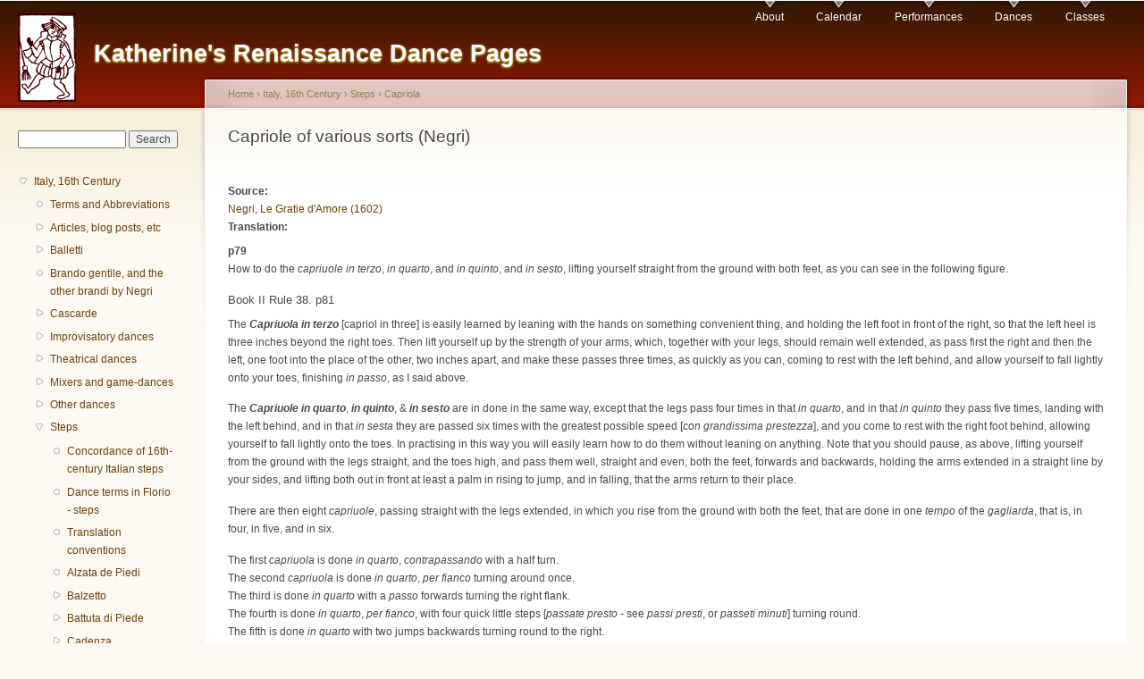

--- FILE ---
content_type: text/html; charset=utf-8
request_url: https://katherine.paradise.gen.nz/node/93
body_size: 7857
content:
<!DOCTYPE html PUBLIC "-//W3C//DTD XHTML+RDFa 1.0//EN"
  "http://www.w3.org/MarkUp/DTD/xhtml-rdfa-1.dtd">
<html xmlns="http://www.w3.org/1999/xhtml" xml:lang="en" version="XHTML+RDFa 1.0" dir="ltr">

<head profile="http://www.w3.org/1999/xhtml/vocab">
  <meta http-equiv="Content-Type" content="text/html; charset=utf-8" />
<meta name="Generator" content="Drupal 7 (http://drupal.org)" />
<link rel="canonical" href="/node/93" />
<link rel="shortlink" href="/node/93" />
<link rel="prev" href="/node/92" />
<link rel="up" href="/node/86" />
<link rel="next" href="/node/94" />
<link rel="shortcut icon" href="https://katherine.paradise.gen.nz/sites/katherine.paradise.gen.nz/files/KitFaceBurgundy.jpg" type="image/jpeg" />
  <title>Capriole of various sorts (Negri) | Katherine&#039;s Renaissance Dance Pages</title>
  <link type="text/css" rel="stylesheet" href="https://katherine.paradise.gen.nz/sites/katherine.paradise.gen.nz/files/css/css_xE-rWrJf-fncB6ztZfd2huxqgxu4WO-qwma6Xer30m4.css" media="all" />
<link type="text/css" rel="stylesheet" href="https://katherine.paradise.gen.nz/sites/katherine.paradise.gen.nz/files/css/css_QBjCTB6nL4dwkCIxbFztxFnjz27xqDQBekN-_zvMnC8.css" media="all" />
<link type="text/css" rel="stylesheet" href="https://katherine.paradise.gen.nz/sites/katherine.paradise.gen.nz/files/css/css_PGbJgHCUCBf4dg7K9Kt8aAwsApndP4GZ9RuToPy3-Fk.css" media="all" />
<link type="text/css" rel="stylesheet" href="https://katherine.paradise.gen.nz/sites/katherine.paradise.gen.nz/files/css/css_qI2eh8bu2HtlmfPpNL1Kd8NkoSoEMXv9V-wQxwvz8xw.css" media="all" />
<link type="text/css" rel="stylesheet" href="https://katherine.paradise.gen.nz/sites/katherine.paradise.gen.nz/files/css/css_k3snrbsthqot7V7ccRZHS9OkCZkwBv4adtNieIVlbEU.css" media="print" />

<!--[if lt IE 7]>
<link type="text/css" rel="stylesheet" href="https://katherine.paradise.gen.nz/sites/katherine.paradise.gen.nz/themes/garland/fix-ie.css?spmyip" media="all" />
<![endif]-->
  <script type="text/javascript" src="https://katherine.paradise.gen.nz/sites/katherine.paradise.gen.nz/files/js/js_YD9ro0PAqY25gGWrTki6TjRUG8TdokmmxjfqpNNfzVU.js"></script>
<script type="text/javascript" src="https://katherine.paradise.gen.nz/sites/katherine.paradise.gen.nz/files/js/js_onbE0n0cQY6KTDQtHO_E27UBymFC-RuqypZZ6Zxez-o.js"></script>
<script type="text/javascript" src="https://katherine.paradise.gen.nz/sites/katherine.paradise.gen.nz/files/js/js_waP91NpgGpectm_6Y2XDEauLJ8WCSCBKmmA87unpp2E.js"></script>
<script type="text/javascript" src="https://www.googletagmanager.com/gtag/js?id=UA-29766630-1"></script>
<script type="text/javascript">
<!--//--><![CDATA[//><!--
window.dataLayer = window.dataLayer || [];function gtag(){dataLayer.push(arguments)};gtag("js", new Date());gtag("set", "developer_id.dMDhkMT", true);gtag("config", "UA-29766630-1", {"groups":"default","anonymize_ip":true});
//--><!]]>
</script>
<script type="text/javascript">
<!--//--><![CDATA[//><!--
jQuery.extend(Drupal.settings, {"basePath":"\/","pathPrefix":"","setHasJsCookie":0,"ajaxPageState":{"theme":"garland","theme_token":"f9tZfZuIoaBgxNe8KyekOARrckzEKuD3aYog70X-tIg","js":{"misc\/jquery.js":1,"misc\/jquery-extend-3.4.0.js":1,"misc\/jquery-html-prefilter-3.5.0-backport.js":1,"misc\/jquery.once.js":1,"misc\/drupal.js":1,"misc\/form-single-submit.js":1,"sites\/all\/modules\/google_analytics\/googleanalytics.js":1,"https:\/\/www.googletagmanager.com\/gtag\/js?id=UA-29766630-1":1,"0":1},"css":{"modules\/system\/system.base.css":1,"modules\/system\/system.menus.css":1,"modules\/system\/system.messages.css":1,"modules\/system\/system.theme.css":1,"modules\/book\/book.css":1,"sites\/all\/modules\/calendar\/css\/calendar_multiday.css":1,"sites\/all\/modules\/date\/date_repeat_field\/date_repeat_field.css":1,"modules\/field\/theme\/field.css":1,"modules\/node\/node.css":1,"modules\/search\/search.css":1,"modules\/user\/user.css":1,"sites\/all\/modules\/views\/css\/views.css":1,"sites\/all\/modules\/media\/modules\/media_wysiwyg\/css\/media_wysiwyg.base.css":1,"sites\/all\/modules\/ctools\/css\/ctools.css":1,"sites\/katherine.paradise.gen.nz\/themes\/garland\/style.css":1,"sites\/katherine.paradise.gen.nz\/themes\/garland\/print.css":1,"sites\/katherine.paradise.gen.nz\/themes\/garland\/fix-ie.css":1}},"googleanalytics":{"account":["UA-29766630-1"],"trackOutbound":1,"trackMailto":1,"trackDownload":1,"trackDownloadExtensions":"7z|aac|arc|arj|asf|asx|avi|bin|csv|doc(x|m)?|dot(x|m)?|exe|flv|gif|gz|gzip|hqx|jar|jpe?g|js|mp(2|3|4|e?g)|mov(ie)?|msi|msp|pdf|phps|png|ppt(x|m)?|pot(x|m)?|pps(x|m)?|ppam|sld(x|m)?|thmx|qtm?|ra(m|r)?|sea|sit|tar|tgz|torrent|txt|wav|wma|wmv|wpd|xls(x|m|b)?|xlt(x|m)|xlam|xml|z|zip"},"urlIsAjaxTrusted":{"\/node\/93":true,"\/node\/93?destination=node\/93":true}});
//--><!]]>
</script>
</head>
<body class="html not-front not-logged-in one-sidebar sidebar-first page-node page-node- page-node-93 node-type-step fluid-width" >
  <div id="skip-link">
    <a href="#main-content" class="element-invisible element-focusable">Skip to main content</a>
  </div>
      
  <div id="wrapper">
    <div id="container" class="clearfix">

      <div id="header">
        <div id="logo-floater">
                              <div id="branding"><strong><a href="/">
                          <img src="https://katherine.paradise.gen.nz/sites/katherine.paradise.gen.nz/files/BurgundyKit100C_0.jpg" alt="Katherine's Renaissance Dance Pages " title="Katherine's Renaissance Dance Pages " id="logo" />
                        <span>Katherine's Renaissance Dance Pages</span>            </a></strong></div>
                          </div>

        <h2 class="element-invisible">Main menu</h2><ul class="links inline main-menu"><li class="menu-2337 first"><a href="/" title="">About</a></li>
<li class="menu-2338"><a href="/calendar" title="">Calendar</a></li>
<li class="menu-2340"><a href="/performances">Performances</a></li>
<li class="menu-2350"><a href="/all_dances" title="Choreographies, articles, research, etc.">Dances</a></li>
<li class="menu-2339 last"><a href="/classes">Classes</a></li>
</ul>              </div> <!-- /#header -->

              <div id="sidebar-first" class="sidebar">
            <div class="region region-sidebar-first">
    <div id="block-search-form" class="block block-search clearfix">

    
  <div class="content">
    <form action="/node/93" method="post" id="search-block-form" accept-charset="UTF-8"><div><div class="container-inline">
      <h2 class="element-invisible">Search form</h2>
    <div class="form-item form-type-textfield form-item-search-block-form">
  <label class="element-invisible" for="edit-search-block-form--2">Search </label>
 <input title="Enter the terms you wish to search for." type="text" id="edit-search-block-form--2" name="search_block_form" value="" size="15" maxlength="128" class="form-text" />
</div>
<div class="form-actions form-wrapper" id="edit-actions"><input type="submit" id="edit-submit" name="op" value="Search" class="form-submit" /></div><input type="hidden" name="form_build_id" value="form-nKWCqXrnbw1zkENJfYPXeTW-qWdztHtuRI8tQm7BDH4" />
<input type="hidden" name="form_id" value="search_block_form" />
</div>
</div></form>  </div>
</div>
<div id="block-book-navigation" class="block block-book clearfix">

    
  <div class="content">
      <div id="book-block-menu-4" class="book-block-menu">
    <ul class="menu"><li class="first last expanded active-trail"><a href="/italy-16th-century" class="active-trail">Italy, 16th Century</a><ul class="menu"><li class="first leaf"><a href="/node/158">Terms and Abbreviations</a></li>
<li class="collapsed"><a href="/articles-blog-posts-etc">Articles, blog posts, etc</a></li>
<li class="collapsed"><a href="/16thc-italy-balletti">Balletti</a></li>
<li class="leaf"><a href="/brando-gentile-and-other-brandi-negri">Brando gentile, and the other brandi by Negri</a></li>
<li class="collapsed"><a href="/16thc-italy-cascarde">Cascarde</a></li>
<li class="collapsed"><a href="/improvisatory-dances">Improvisatory dances</a></li>
<li class="collapsed"><a href="/theatrical-dances">Theatrical dances</a></li>
<li class="collapsed"><a href="/16thc-italy-mixers-game-dances">Mixers and game-dances</a></li>
<li class="collapsed"><a href="/16thc-italy-other-dances">Other dances</a></li>
<li class="expanded active-trail"><a href="/steps-16thc-italy" class="active-trail">Steps</a><ul class="menu"><li class="first leaf"><a href="/concordance-16th-century-italian-steps">Concordance of 16th-century Italian steps</a></li>
<li class="leaf"><a href="/dance-terms-florio-steps">Dance terms in Florio - steps</a></li>
<li class="leaf"><a href="/16thc-italy-translation-conventions">Translation conventions</a></li>
<li class="leaf"><a href="/node/58">Alzata de Piedi</a></li>
<li class="collapsed"><a href="/node/59">Balzetto</a></li>
<li class="collapsed"><a href="/node/67">Battuta di Piede</a></li>
<li class="collapsed"><a href="/node/71">Cadenza</a></li>
<li class="collapsed"><a href="/node/78">Calcagnio del Piede</a></li>
<li class="collapsed"><a href="/campanella">Campanella</a></li>
<li class="expanded active-trail"><a href="/node/86" class="active-trail">Capriola</a><ul class="menu"><li class="first leaf"><a href="/node/87">Capriola (Compasso)</a></li>
<li class="leaf"><a href="/node/88">Capriola in terso (Compasso)</a></li>
<li class="leaf"><a href="/node/89">Capriola doppia (Compasso)</a></li>
<li class="leaf"><a href="/node/90">Capriola bellissima, è dificile (Compasso)</a></li>
<li class="leaf"><a href="/node/91">Capriole of various sorts (Ballarino)</a></li>
<li class="leaf"><a href="/node/92">Capriole of various sorts (Lutii)</a></li>
<li class="leaf active-trail"><a href="/node/93" class="active-trail active">Capriole of various sorts (Negri)</a></li>
<li class="leaf"><a href="/node/94">Capriola terza (Santucci)</a></li>
<li class="leaf"><a href="/node/95">Capriola quarta (Santucci)</a></li>
<li class="leaf"><a href="/node/96">Capriola quinta (Santucci)</a></li>
<li class="leaf"><a href="/node/97">Capriola sesta (Santucci)</a></li>
<li class="leaf"><a href="/node/103">Capriola intrecciata (Santucci)</a></li>
<li class="leaf"><a href="/node/106">Capriola Intrecciata di Cadenza (Santucci)</a></li>
<li class="leaf"><a href="/node/105">Capriola intrecciata doppia (Santucci)</a></li>
<li class="leaf"><a href="/node/104">Capriola intrecciata in volta (Santucci)</a></li>
<li class="leaf"><a href="/node/98">Capriola terza con un piede in aria (Santucci)</a></li>
<li class="leaf"><a href="/node/99">Capriola quarta con un piede in aria (Santucci)</a></li>
<li class="leaf"><a href="/node/100">Capriola quinta con un piede in aria (Santucci)</a></li>
<li class="leaf"><a href="/node/101">Capriola quarta sù&#039;l Collo del Piede (Santucci)</a></li>
<li class="last leaf"><a href="/node/102">Capriola sù&#039;l collo del Piede et intrecciata (Santucci)</a></li>
</ul></li>
<li class="collapsed"><a href="/node/129">Cinquepasso</a></li>
<li class="collapsed"><a href="/node/135">Continenza</a></li>
<li class="collapsed"><a href="/node/141">Corinto</a></li>
<li class="leaf"><a href="/corvetto-work-progress">Corvetto (work in progress)</a></li>
<li class="collapsed"><a href="/node/162">Costatetto</a></li>
<li class="leaf"><a href="/dainetto-work-progress">Dainetto (work in progress)</a></li>
<li class="collapsed"><a href="/node/164">Destice</a></li>
<li class="collapsed"><a href="/node/478">Doppio</a></li>
<li class="collapsed"><a href="/node/166">Finto</a></li>
<li class="collapsed"><a href="/node/176">Fioretto</a></li>
<li class="leaf"><a href="/node/194">Fuga</a></li>
<li class="leaf"><a href="/node/195">Gambata</a></li>
<li class="collapsed"><a href="/node/196">Ganzo</a></li>
<li class="collapsed"><a href="/node/198">Groppo</a></li>
<li class="collapsed"><a href="/node/202">Incrociata</a></li>
<li class="collapsed"><a href="/node/119">Meza Capriola</a></li>
<li class="collapsed"><a href="/molinello">Molinello</a></li>
<li class="collapsed"><a href="/node/204">Passo</a></li>
<li class="collapsed"><a href="/node/238">Pirlotto</a></li>
<li class="collapsed"><a href="/node/242">Punta di Piedi</a></li>
<li class="collapsed"><a href="/node/245">Punta e calcagnio</a></li>
<li class="collapsed"><a href="/node/247">Recacciata</a></li>
<li class="collapsed"><a href="/node/253">Ripresa</a></li>
<li class="collapsed"><a href="/node/148">Riverenza</a></li>
<li class="collapsed"><a href="/node/268">Salto</a></li>
<li class="collapsed"><a href="/node/272">Salto del Fiocco</a></li>
<li class="collapsed"><a href="/node/274">Scambiata</a></li>
<li class="collapsed"><a href="/node/280">Schisciata</a></li>
<li class="collapsed"><a href="/node/282">Scrociata</a></li>
<li class="collapsed"><a href="/node/284">Seguiti</a></li>
<li class="collapsed"><a href="/node/289">Sincope</a></li>
<li class="collapsed"><a href="/node/291">Sottopiede</a></li>
<li class="collapsed"><a href="/node/294">Spaccata</a></li>
<li class="collapsed"><a href="/node/115">Trabuchetto</a></li>
<li class="collapsed"><a href="/tremolante">Tremolante</a></li>
<li class="collapsed"><a href="/node/109">Trito Minuto</a></li>
<li class="last collapsed"><a href="/zoppetto">Zoppetto</a></li>
</ul></li>
<li class="last collapsed"><a href="/16thc-italy-sources">Sources</a></li>
</ul></li>
</ul>  </div>
  <div id="book-block-menu-9" class="book-block-menu">
    <ul class="menu"><li class="first last collapsed"><a href="/15thc-italy">Italy, 15th Century</a></li>
</ul>  </div>
  <div id="book-block-menu-22" class="book-block-menu">
    <ul class="menu"><li class="first last collapsed"><a href="/15thc-france-basse-danse">French Basse Danse in the 15th Century</a></li>
</ul>  </div>
  <div id="book-block-menu-16" class="book-block-menu">
    <ul class="menu"><li class="first last collapsed"><a href="/16thc-france">16th Century France</a></li>
</ul>  </div>
  <div id="book-block-menu-21" class="book-block-menu">
    <ul class="menu"><li class="first last collapsed"><a href="/english-dancing">English dancing</a></li>
</ul>  </div>
  <div id="book-block-menu-385" class="book-block-menu">
    <ul class="menu"><li class="first last collapsed"><a href="/classes">Classes</a></li>
</ul>  </div>
  <div id="book-block-menu-161" class="book-block-menu">
    <ul class="menu"><li class="first last collapsed"><a href="/performances">Performances</a></li>
</ul>  </div>
  <div id="book-block-menu-589" class="book-block-menu">
    <ul class="menu"><li class="first last collapsed"><a href="/other-stuff">Other Stuff</a></li>
</ul>  </div>
  </div>
</div>
<div id="block-user-login" class="block block-user clearfix">

    <h2 class="title">User login</h2>
  
  <div class="content">
    <form action="/node/93?destination=node/93" method="post" id="user-login-form" accept-charset="UTF-8"><div><div class="form-item form-type-textfield form-item-name">
  <label for="edit-name">Username <span class="form-required" title="This field is required.">*</span></label>
 <input type="text" id="edit-name" name="name" value="" size="15" maxlength="60" class="form-text required" />
</div>
<div class="form-item form-type-password form-item-pass">
  <label for="edit-pass">Password <span class="form-required" title="This field is required.">*</span></label>
 <input type="password" id="edit-pass" name="pass" size="15" maxlength="128" class="form-text required" />
</div>
<div class="item-list"><ul><li class="first last"><a href="/user/password" title="Request new password via e-mail.">Request new password</a></li>
</ul></div><input type="hidden" name="form_build_id" value="form-BUqiAX2EJ3qrFiVK6yrCdembNoq_IFbjGfubqzfoIGI" />
<input type="hidden" name="form_id" value="user_login_block" />
<div class="form-actions form-wrapper" id="edit-actions--2"><input type="submit" id="edit-submit--2" name="op" value="Log in" class="form-submit" /></div></div></form>  </div>
</div>
  </div>
        </div>
      
      <div id="center"><div id="squeeze"><div class="right-corner"><div class="left-corner">
          <h2 class="element-invisible">You are here</h2><div class="breadcrumb"><a href="/">Home</a> › <a href="/italy-16th-century">Italy, 16th Century</a> › <a href="/steps-16thc-italy">Steps</a> › <a href="/node/86">Capriola</a></div>                    <a id="main-content"></a>
          <div id="tabs-wrapper" class="clearfix">                                <h1 class="with-tabs">Capriole of various sorts (Negri)</h1>
                              </div>                                                  <div class="clearfix">
              <div class="region region-content">
    <div id="block-system-main" class="block block-system clearfix">

    
  <div class="content">
    <div id="node-93" class="node node-step">

  
      
  
  <div class="content clearfix">
    <div class="field field-name-field-source field-type-taxonomy-term-reference field-label-above"><div class="field-label">Source:&nbsp;</div><div class="field-items"><div class="field-item even"><a href="/taxonomy/term/47">Negri, Le Gratie d&#039;Amore (1602)</a></div></div></div><div class="field field-name-field-translation field-type-text-with-summary field-label-above"><div class="field-label">Translation:&nbsp;</div><div class="field-items"><div class="field-item even"><p><strong>p79</strong><br />How to do the <i>capriuole in terzo</i>, <i>in quarto</i>, and <i>in quinto</i>, and <i>in sesto</i>, lifting yourself straight from the ground with both feet, as you can see in the following figure.</p>
<h6 id="niir38">Book II Rule 38. p81</h6>
<p>The <strong><i>Capriuola in terzo</i></strong> [capriol in three] is easily learned by leaning with the hands on something convenient thing, and holding the left foot in front of the right, so that the left heel is three inches beyond the right toes. Then lift yourself up by the strength of your arms, which, together with your legs, should remain well extended, as pass first the right and then the left, one foot into the place of the other, two inches apart, and make these passes three times, as quickly as you can, coming to rest with the left behind, and allow yourself to fall lightly onto your toes, finishing <i>in passo</i>, as I said above.</p>
<p>The <strong id="niir38"><i>Capriuole in quarto</i></strong>, <strong><i>in quinto</i></strong>, &amp; <strong id="niir38"><i>in sesto</i></strong> are in done in the same way, except that the legs pass four times in that <i>in quarto</i>, and in that <i>in quinto</i> they pass five times, landing with the left behind, and in that <i>in sesta</i> they are passed six times with the greatest possible speed [<i>con grandissima prestezza</i>], and you come to rest with the right foot behind, allowing yourself to fall lightly onto the toes. In practising in this way you will easily learn how to do them without leaning on anything. Note that you should pause, as above, lifting yourself from the ground with the legs straight, and the toes high, and pass them well, straight and even, both the feet, forwards and backwards, holding the arms extended in a straight line by your sides, and lifting both out in front at least a palm in rising to jump, and in falling, that the arms return to their place.</p>
<p>There are then eight <i>capriuole</i>, passing straight with the legs extended, in which you rise from the ground with both the feet, that are done in one <i>tempo</i> of the <i>gagliarda</i>, that is, in four, in five, and in six.</p>
<p>The first <i>capriuola</i> is done <i>in quarto</i>, <i>contrapassando</i> with a half turn.<br />The second <i>capriuola</i> is done <i>in quarto</i>, <i>per fianco</i> turning around once.<br />The third is done <i>in quarto</i> with a <i>passo</i> forwards turning the right flank.<br />The fourth is done <i>in quarto</i>, <i>per fianco</i>, with four quick little steps [<i>passate presto</i> - see <a class="unready"><i> passi presti</i></a>, or <a class="unready"><i>passeti minuti</i></a>] turning round.<br />The fifth is done <i>in quarto</i> with two jumps backwards turning round to the right.<br />The sixth is done <i>in quarto</i>, a <i>passo</i> forwards, and a jump with even feet, and three beats [<a><i>battute</i></a>] over the left.<br />The seventh is done pausing [<i>fermata</i>] with three caprioles, and the last is done <i>in quinto</i>.<br />The eighth is done <i>in sesto</i> going forwards with three <i>scambietti di piedi</i> with speed. [Negri gives no rule for <i>scambietti</i>; try <a><i>scambiate</i></a><br />The ninth is done with both the feet even with a turning jump.<br />[There follow more galliards variations in the next Rule].</p>
<p><strong>p86</strong><br />How to do the <strong id="niir40trecc"><i>capriola trecciata</i></strong> (braided capriol), as is shown here <i>in quarto</i> and <i>in sesto</i>, that <i>in quarto</i> is done in the manner described above, that is, in doing the <a class="unready"><i>salto tondo trecciato</i></a> you stop with your feet even in a straight line, and do a <a><i>capriola in sesto</i></a> interweaving then, and separating the left three times in the air over and under, and you rise from the ground as much as you can, passing the legs six times, with great speed, and allowing yourself to fall lightly with the feet even in that same place, on your toes, with the feet four inches apart from one another, and the toes a little further apart, bending the knees a little, and this is indeed the <i>capriola trecciata in sei</i>, and it is difficult to do well and justly [properly?], noting all the actions mentioned above, the in leaving the ground, and in landing you must always separate the knees a little more than the feet [check].</p>
<p>There are then seven braided caprioles, that are done in one <i>tempo</i> of the galliard, that is, in four, and in six, and they are done with the same steps that are used with the caprioles passing straight, but the difference is that for the straight you rise from the ground <i>in passo</i> and for the braided, with feet even.</p>
<h6>Book II Rule 40.p86</h6>
<p>The first <i>capriuola trecciata in quarto</i> is done <i>contrapassando</i> forwards in a straight line, standing with the left foot in front, and you do two little jumps [<i>saltini</i>] <i>per fianco</i> forwards with even feet, one with that foot [the left] and the other with the right foot in front, and turning that flank [the right] you rise up for the <i>capriuola trecciando</i> with the left over the right, and the right over the left, and it is done as many times to the other side, and there are three actions [<i>botte</i>].</p>
<p>[Note: I think the three actions are the two <i>saltini</i> and one <i>capriola</i>, and that when he says it is done as many times to the other side he means to repeat the whole thing in the next <i>tempo</i>. Perhaps, however, he means you to do two caprioles one after the other, or to make four passes in the <i>capriola trecciata</i>]</p>
<p>[There follow more galliard variations]</p>
<h6 id="niir9">Book II Rule 9. How to do the <em>capriola spezzata in aria</em> with one foot, as shown in the the figure. p53</h6>
<p>The <i>capriuola spezzata in aria</i> passing twice and four times, is done standing with the left foot in front of the right, and you raise the left with a little jump, and immediately lowering it you raise the right, and drawing it quickly back somewhat you thrust it immediately forwards again, then lowering the right you do the same again with the left, carrying the body straight and the arms extended, and because these <i>capriuole spezzate</i> would remain in this manner incomplete, then in the end lift yourself up a little more with the body, <a>passing in the capriol four times</a> going always forwards in a straight line.</p>
<h6>p87</h6>
<p>How to do the <i>capriuole sopra un pie spezzato in aria</i> (caprioles over one foot, broken, in the air), passing in four, and beating above the instep of the foot, and in five passing with both the feet, and in five straight, and braided with one foot.</p>
<p>There are ten caprioles <i>sopra un pie spezzato in aria</i> (over one foot, broken, in the air), that are done in one <i>tempo</i> of the galliard, that is, passing in four, and beaten over the instep of the feet, and passing in five, and passing twice braided, and twice straight with one foot alone.</p>
<h6>Book II Rule 41. p87.</h6>
<p>The first <strong><i>capriuola spezzata</i></strong> (broken capriol) is done standing the body as I said above, with the left foot in front, and is done <i>contrapassando</i> forwards with two jumps [<i>salti</i>] one with the right foot raised over the left, the other on the right, and with the left passing four times the capriol, turning the right flank, and it is done as many times on the other side, and there are three actions [<i>botte</i>].<br />[Again: not sure if there is one capriol or two - see note above. More galliard variations follow.]</p>
<h6 id="niir42">p88</h6>
<h6>Two sorts of <strong><i>sotto sbalzi in capriuola</i></strong> (caprioles bouncing under?): <i>per fianco</i>, and the the left foot raised.</h6>
<h6>Book II Rule 42. p88</h6>
<p>The <i>sottosbalzi in capriuola</i> are done in two ways. In the first you pause <i>in passo</i> with the left foot in front. You do two <i>salti</i>, one on the said foot with the right foot raised behind, the other rising as much as you can, putting the right toes at the heel of the left, and doing the capriol, landing on the left foot with the right foot raised behind.</p>
<p>The other is done standing with the left foot in front, and with the leg extended, and the toes of that foot high, and you do a capriol landing on that foot with the right raised behind, then you put the toes of that right to the left heel, and rise in the capriol, landing on the [left, with the - I think these words are missing here] right behind, as above, and with the same rule you do it turning to one side and the other, and in this manner it has won the name of <i>sotto sbalzo</i> (bouncing, or leaping, under) <i>in capriuola, sopr'un pied</i> (over one foot).<br />[Goes on to talk about sottopiede with caprioles]</p>
</div></div></div>  <div id="book-navigation-4" class="book-navigation">
    
        <div class="page-links clearfix">
              <a href="/node/92" class="page-previous" title="Go to previous page">‹ Capriole of various sorts (Lutii)</a>
                    <a href="/node/86" class="page-up" title="Go to parent page">up</a>
                    <a href="/node/94" class="page-next" title="Go to next page">Capriola terza (Santucci) ›</a>
          </div>
    
  </div>
  </div>

  <div class="clearfix">
          <div class="links"></div>
    
      </div>

</div>
  </div>
</div>
  </div>
          </div>
                      <div class="region region-footer">
    <div id="block-block-1" class="block block-block clearfix">

    
  <div class="content">
    <p><a href="http://creativecommons.org/licenses/by-sa/3.0/" rel="license"><img src="https://licensebuttons.net/l/by-sa/3.0/88x31.png" alt="Creative Commons License" width="88" height="31" /></a> All content on this website is released under the CC BY-SA v3.0 license unless otherwise specified. For full details, please see the <a href="http://katherine.paradise.gen.nz/copyright">copyright page</a>.</p>
  </div>
</div>
  </div>
      </div></div></div></div> <!-- /.left-corner, /.right-corner, /#squeeze, /#center -->

      
    </div> <!-- /#container -->
  </div> <!-- /#wrapper -->
  </body>
</html>
